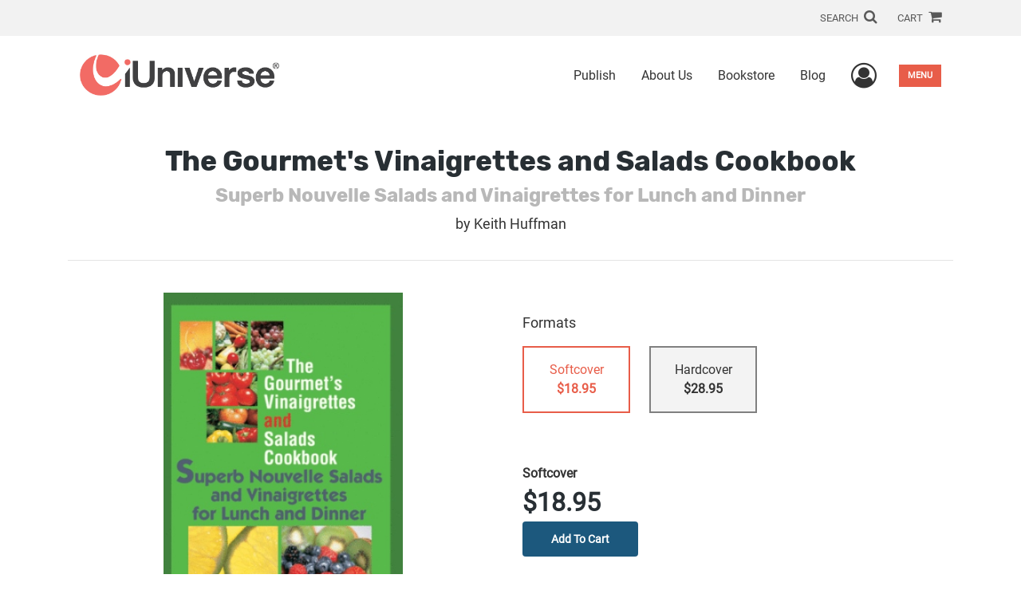

--- FILE ---
content_type: text/html; charset=utf-8
request_url: https://www.google.com/recaptcha/api2/anchor?ar=1&k=6LcE5l4UAAAAAA7hHysMK9B_TKiC--1KeioKMeEr&co=aHR0cHM6Ly93d3cuaXVuaXZlcnNlLmNvbTo0NDM.&hl=en&v=PoyoqOPhxBO7pBk68S4YbpHZ&size=normal&anchor-ms=20000&execute-ms=30000&cb=1nuocwqaeyxk
body_size: 49444
content:
<!DOCTYPE HTML><html dir="ltr" lang="en"><head><meta http-equiv="Content-Type" content="text/html; charset=UTF-8">
<meta http-equiv="X-UA-Compatible" content="IE=edge">
<title>reCAPTCHA</title>
<style type="text/css">
/* cyrillic-ext */
@font-face {
  font-family: 'Roboto';
  font-style: normal;
  font-weight: 400;
  font-stretch: 100%;
  src: url(//fonts.gstatic.com/s/roboto/v48/KFO7CnqEu92Fr1ME7kSn66aGLdTylUAMa3GUBHMdazTgWw.woff2) format('woff2');
  unicode-range: U+0460-052F, U+1C80-1C8A, U+20B4, U+2DE0-2DFF, U+A640-A69F, U+FE2E-FE2F;
}
/* cyrillic */
@font-face {
  font-family: 'Roboto';
  font-style: normal;
  font-weight: 400;
  font-stretch: 100%;
  src: url(//fonts.gstatic.com/s/roboto/v48/KFO7CnqEu92Fr1ME7kSn66aGLdTylUAMa3iUBHMdazTgWw.woff2) format('woff2');
  unicode-range: U+0301, U+0400-045F, U+0490-0491, U+04B0-04B1, U+2116;
}
/* greek-ext */
@font-face {
  font-family: 'Roboto';
  font-style: normal;
  font-weight: 400;
  font-stretch: 100%;
  src: url(//fonts.gstatic.com/s/roboto/v48/KFO7CnqEu92Fr1ME7kSn66aGLdTylUAMa3CUBHMdazTgWw.woff2) format('woff2');
  unicode-range: U+1F00-1FFF;
}
/* greek */
@font-face {
  font-family: 'Roboto';
  font-style: normal;
  font-weight: 400;
  font-stretch: 100%;
  src: url(//fonts.gstatic.com/s/roboto/v48/KFO7CnqEu92Fr1ME7kSn66aGLdTylUAMa3-UBHMdazTgWw.woff2) format('woff2');
  unicode-range: U+0370-0377, U+037A-037F, U+0384-038A, U+038C, U+038E-03A1, U+03A3-03FF;
}
/* math */
@font-face {
  font-family: 'Roboto';
  font-style: normal;
  font-weight: 400;
  font-stretch: 100%;
  src: url(//fonts.gstatic.com/s/roboto/v48/KFO7CnqEu92Fr1ME7kSn66aGLdTylUAMawCUBHMdazTgWw.woff2) format('woff2');
  unicode-range: U+0302-0303, U+0305, U+0307-0308, U+0310, U+0312, U+0315, U+031A, U+0326-0327, U+032C, U+032F-0330, U+0332-0333, U+0338, U+033A, U+0346, U+034D, U+0391-03A1, U+03A3-03A9, U+03B1-03C9, U+03D1, U+03D5-03D6, U+03F0-03F1, U+03F4-03F5, U+2016-2017, U+2034-2038, U+203C, U+2040, U+2043, U+2047, U+2050, U+2057, U+205F, U+2070-2071, U+2074-208E, U+2090-209C, U+20D0-20DC, U+20E1, U+20E5-20EF, U+2100-2112, U+2114-2115, U+2117-2121, U+2123-214F, U+2190, U+2192, U+2194-21AE, U+21B0-21E5, U+21F1-21F2, U+21F4-2211, U+2213-2214, U+2216-22FF, U+2308-230B, U+2310, U+2319, U+231C-2321, U+2336-237A, U+237C, U+2395, U+239B-23B7, U+23D0, U+23DC-23E1, U+2474-2475, U+25AF, U+25B3, U+25B7, U+25BD, U+25C1, U+25CA, U+25CC, U+25FB, U+266D-266F, U+27C0-27FF, U+2900-2AFF, U+2B0E-2B11, U+2B30-2B4C, U+2BFE, U+3030, U+FF5B, U+FF5D, U+1D400-1D7FF, U+1EE00-1EEFF;
}
/* symbols */
@font-face {
  font-family: 'Roboto';
  font-style: normal;
  font-weight: 400;
  font-stretch: 100%;
  src: url(//fonts.gstatic.com/s/roboto/v48/KFO7CnqEu92Fr1ME7kSn66aGLdTylUAMaxKUBHMdazTgWw.woff2) format('woff2');
  unicode-range: U+0001-000C, U+000E-001F, U+007F-009F, U+20DD-20E0, U+20E2-20E4, U+2150-218F, U+2190, U+2192, U+2194-2199, U+21AF, U+21E6-21F0, U+21F3, U+2218-2219, U+2299, U+22C4-22C6, U+2300-243F, U+2440-244A, U+2460-24FF, U+25A0-27BF, U+2800-28FF, U+2921-2922, U+2981, U+29BF, U+29EB, U+2B00-2BFF, U+4DC0-4DFF, U+FFF9-FFFB, U+10140-1018E, U+10190-1019C, U+101A0, U+101D0-101FD, U+102E0-102FB, U+10E60-10E7E, U+1D2C0-1D2D3, U+1D2E0-1D37F, U+1F000-1F0FF, U+1F100-1F1AD, U+1F1E6-1F1FF, U+1F30D-1F30F, U+1F315, U+1F31C, U+1F31E, U+1F320-1F32C, U+1F336, U+1F378, U+1F37D, U+1F382, U+1F393-1F39F, U+1F3A7-1F3A8, U+1F3AC-1F3AF, U+1F3C2, U+1F3C4-1F3C6, U+1F3CA-1F3CE, U+1F3D4-1F3E0, U+1F3ED, U+1F3F1-1F3F3, U+1F3F5-1F3F7, U+1F408, U+1F415, U+1F41F, U+1F426, U+1F43F, U+1F441-1F442, U+1F444, U+1F446-1F449, U+1F44C-1F44E, U+1F453, U+1F46A, U+1F47D, U+1F4A3, U+1F4B0, U+1F4B3, U+1F4B9, U+1F4BB, U+1F4BF, U+1F4C8-1F4CB, U+1F4D6, U+1F4DA, U+1F4DF, U+1F4E3-1F4E6, U+1F4EA-1F4ED, U+1F4F7, U+1F4F9-1F4FB, U+1F4FD-1F4FE, U+1F503, U+1F507-1F50B, U+1F50D, U+1F512-1F513, U+1F53E-1F54A, U+1F54F-1F5FA, U+1F610, U+1F650-1F67F, U+1F687, U+1F68D, U+1F691, U+1F694, U+1F698, U+1F6AD, U+1F6B2, U+1F6B9-1F6BA, U+1F6BC, U+1F6C6-1F6CF, U+1F6D3-1F6D7, U+1F6E0-1F6EA, U+1F6F0-1F6F3, U+1F6F7-1F6FC, U+1F700-1F7FF, U+1F800-1F80B, U+1F810-1F847, U+1F850-1F859, U+1F860-1F887, U+1F890-1F8AD, U+1F8B0-1F8BB, U+1F8C0-1F8C1, U+1F900-1F90B, U+1F93B, U+1F946, U+1F984, U+1F996, U+1F9E9, U+1FA00-1FA6F, U+1FA70-1FA7C, U+1FA80-1FA89, U+1FA8F-1FAC6, U+1FACE-1FADC, U+1FADF-1FAE9, U+1FAF0-1FAF8, U+1FB00-1FBFF;
}
/* vietnamese */
@font-face {
  font-family: 'Roboto';
  font-style: normal;
  font-weight: 400;
  font-stretch: 100%;
  src: url(//fonts.gstatic.com/s/roboto/v48/KFO7CnqEu92Fr1ME7kSn66aGLdTylUAMa3OUBHMdazTgWw.woff2) format('woff2');
  unicode-range: U+0102-0103, U+0110-0111, U+0128-0129, U+0168-0169, U+01A0-01A1, U+01AF-01B0, U+0300-0301, U+0303-0304, U+0308-0309, U+0323, U+0329, U+1EA0-1EF9, U+20AB;
}
/* latin-ext */
@font-face {
  font-family: 'Roboto';
  font-style: normal;
  font-weight: 400;
  font-stretch: 100%;
  src: url(//fonts.gstatic.com/s/roboto/v48/KFO7CnqEu92Fr1ME7kSn66aGLdTylUAMa3KUBHMdazTgWw.woff2) format('woff2');
  unicode-range: U+0100-02BA, U+02BD-02C5, U+02C7-02CC, U+02CE-02D7, U+02DD-02FF, U+0304, U+0308, U+0329, U+1D00-1DBF, U+1E00-1E9F, U+1EF2-1EFF, U+2020, U+20A0-20AB, U+20AD-20C0, U+2113, U+2C60-2C7F, U+A720-A7FF;
}
/* latin */
@font-face {
  font-family: 'Roboto';
  font-style: normal;
  font-weight: 400;
  font-stretch: 100%;
  src: url(//fonts.gstatic.com/s/roboto/v48/KFO7CnqEu92Fr1ME7kSn66aGLdTylUAMa3yUBHMdazQ.woff2) format('woff2');
  unicode-range: U+0000-00FF, U+0131, U+0152-0153, U+02BB-02BC, U+02C6, U+02DA, U+02DC, U+0304, U+0308, U+0329, U+2000-206F, U+20AC, U+2122, U+2191, U+2193, U+2212, U+2215, U+FEFF, U+FFFD;
}
/* cyrillic-ext */
@font-face {
  font-family: 'Roboto';
  font-style: normal;
  font-weight: 500;
  font-stretch: 100%;
  src: url(//fonts.gstatic.com/s/roboto/v48/KFO7CnqEu92Fr1ME7kSn66aGLdTylUAMa3GUBHMdazTgWw.woff2) format('woff2');
  unicode-range: U+0460-052F, U+1C80-1C8A, U+20B4, U+2DE0-2DFF, U+A640-A69F, U+FE2E-FE2F;
}
/* cyrillic */
@font-face {
  font-family: 'Roboto';
  font-style: normal;
  font-weight: 500;
  font-stretch: 100%;
  src: url(//fonts.gstatic.com/s/roboto/v48/KFO7CnqEu92Fr1ME7kSn66aGLdTylUAMa3iUBHMdazTgWw.woff2) format('woff2');
  unicode-range: U+0301, U+0400-045F, U+0490-0491, U+04B0-04B1, U+2116;
}
/* greek-ext */
@font-face {
  font-family: 'Roboto';
  font-style: normal;
  font-weight: 500;
  font-stretch: 100%;
  src: url(//fonts.gstatic.com/s/roboto/v48/KFO7CnqEu92Fr1ME7kSn66aGLdTylUAMa3CUBHMdazTgWw.woff2) format('woff2');
  unicode-range: U+1F00-1FFF;
}
/* greek */
@font-face {
  font-family: 'Roboto';
  font-style: normal;
  font-weight: 500;
  font-stretch: 100%;
  src: url(//fonts.gstatic.com/s/roboto/v48/KFO7CnqEu92Fr1ME7kSn66aGLdTylUAMa3-UBHMdazTgWw.woff2) format('woff2');
  unicode-range: U+0370-0377, U+037A-037F, U+0384-038A, U+038C, U+038E-03A1, U+03A3-03FF;
}
/* math */
@font-face {
  font-family: 'Roboto';
  font-style: normal;
  font-weight: 500;
  font-stretch: 100%;
  src: url(//fonts.gstatic.com/s/roboto/v48/KFO7CnqEu92Fr1ME7kSn66aGLdTylUAMawCUBHMdazTgWw.woff2) format('woff2');
  unicode-range: U+0302-0303, U+0305, U+0307-0308, U+0310, U+0312, U+0315, U+031A, U+0326-0327, U+032C, U+032F-0330, U+0332-0333, U+0338, U+033A, U+0346, U+034D, U+0391-03A1, U+03A3-03A9, U+03B1-03C9, U+03D1, U+03D5-03D6, U+03F0-03F1, U+03F4-03F5, U+2016-2017, U+2034-2038, U+203C, U+2040, U+2043, U+2047, U+2050, U+2057, U+205F, U+2070-2071, U+2074-208E, U+2090-209C, U+20D0-20DC, U+20E1, U+20E5-20EF, U+2100-2112, U+2114-2115, U+2117-2121, U+2123-214F, U+2190, U+2192, U+2194-21AE, U+21B0-21E5, U+21F1-21F2, U+21F4-2211, U+2213-2214, U+2216-22FF, U+2308-230B, U+2310, U+2319, U+231C-2321, U+2336-237A, U+237C, U+2395, U+239B-23B7, U+23D0, U+23DC-23E1, U+2474-2475, U+25AF, U+25B3, U+25B7, U+25BD, U+25C1, U+25CA, U+25CC, U+25FB, U+266D-266F, U+27C0-27FF, U+2900-2AFF, U+2B0E-2B11, U+2B30-2B4C, U+2BFE, U+3030, U+FF5B, U+FF5D, U+1D400-1D7FF, U+1EE00-1EEFF;
}
/* symbols */
@font-face {
  font-family: 'Roboto';
  font-style: normal;
  font-weight: 500;
  font-stretch: 100%;
  src: url(//fonts.gstatic.com/s/roboto/v48/KFO7CnqEu92Fr1ME7kSn66aGLdTylUAMaxKUBHMdazTgWw.woff2) format('woff2');
  unicode-range: U+0001-000C, U+000E-001F, U+007F-009F, U+20DD-20E0, U+20E2-20E4, U+2150-218F, U+2190, U+2192, U+2194-2199, U+21AF, U+21E6-21F0, U+21F3, U+2218-2219, U+2299, U+22C4-22C6, U+2300-243F, U+2440-244A, U+2460-24FF, U+25A0-27BF, U+2800-28FF, U+2921-2922, U+2981, U+29BF, U+29EB, U+2B00-2BFF, U+4DC0-4DFF, U+FFF9-FFFB, U+10140-1018E, U+10190-1019C, U+101A0, U+101D0-101FD, U+102E0-102FB, U+10E60-10E7E, U+1D2C0-1D2D3, U+1D2E0-1D37F, U+1F000-1F0FF, U+1F100-1F1AD, U+1F1E6-1F1FF, U+1F30D-1F30F, U+1F315, U+1F31C, U+1F31E, U+1F320-1F32C, U+1F336, U+1F378, U+1F37D, U+1F382, U+1F393-1F39F, U+1F3A7-1F3A8, U+1F3AC-1F3AF, U+1F3C2, U+1F3C4-1F3C6, U+1F3CA-1F3CE, U+1F3D4-1F3E0, U+1F3ED, U+1F3F1-1F3F3, U+1F3F5-1F3F7, U+1F408, U+1F415, U+1F41F, U+1F426, U+1F43F, U+1F441-1F442, U+1F444, U+1F446-1F449, U+1F44C-1F44E, U+1F453, U+1F46A, U+1F47D, U+1F4A3, U+1F4B0, U+1F4B3, U+1F4B9, U+1F4BB, U+1F4BF, U+1F4C8-1F4CB, U+1F4D6, U+1F4DA, U+1F4DF, U+1F4E3-1F4E6, U+1F4EA-1F4ED, U+1F4F7, U+1F4F9-1F4FB, U+1F4FD-1F4FE, U+1F503, U+1F507-1F50B, U+1F50D, U+1F512-1F513, U+1F53E-1F54A, U+1F54F-1F5FA, U+1F610, U+1F650-1F67F, U+1F687, U+1F68D, U+1F691, U+1F694, U+1F698, U+1F6AD, U+1F6B2, U+1F6B9-1F6BA, U+1F6BC, U+1F6C6-1F6CF, U+1F6D3-1F6D7, U+1F6E0-1F6EA, U+1F6F0-1F6F3, U+1F6F7-1F6FC, U+1F700-1F7FF, U+1F800-1F80B, U+1F810-1F847, U+1F850-1F859, U+1F860-1F887, U+1F890-1F8AD, U+1F8B0-1F8BB, U+1F8C0-1F8C1, U+1F900-1F90B, U+1F93B, U+1F946, U+1F984, U+1F996, U+1F9E9, U+1FA00-1FA6F, U+1FA70-1FA7C, U+1FA80-1FA89, U+1FA8F-1FAC6, U+1FACE-1FADC, U+1FADF-1FAE9, U+1FAF0-1FAF8, U+1FB00-1FBFF;
}
/* vietnamese */
@font-face {
  font-family: 'Roboto';
  font-style: normal;
  font-weight: 500;
  font-stretch: 100%;
  src: url(//fonts.gstatic.com/s/roboto/v48/KFO7CnqEu92Fr1ME7kSn66aGLdTylUAMa3OUBHMdazTgWw.woff2) format('woff2');
  unicode-range: U+0102-0103, U+0110-0111, U+0128-0129, U+0168-0169, U+01A0-01A1, U+01AF-01B0, U+0300-0301, U+0303-0304, U+0308-0309, U+0323, U+0329, U+1EA0-1EF9, U+20AB;
}
/* latin-ext */
@font-face {
  font-family: 'Roboto';
  font-style: normal;
  font-weight: 500;
  font-stretch: 100%;
  src: url(//fonts.gstatic.com/s/roboto/v48/KFO7CnqEu92Fr1ME7kSn66aGLdTylUAMa3KUBHMdazTgWw.woff2) format('woff2');
  unicode-range: U+0100-02BA, U+02BD-02C5, U+02C7-02CC, U+02CE-02D7, U+02DD-02FF, U+0304, U+0308, U+0329, U+1D00-1DBF, U+1E00-1E9F, U+1EF2-1EFF, U+2020, U+20A0-20AB, U+20AD-20C0, U+2113, U+2C60-2C7F, U+A720-A7FF;
}
/* latin */
@font-face {
  font-family: 'Roboto';
  font-style: normal;
  font-weight: 500;
  font-stretch: 100%;
  src: url(//fonts.gstatic.com/s/roboto/v48/KFO7CnqEu92Fr1ME7kSn66aGLdTylUAMa3yUBHMdazQ.woff2) format('woff2');
  unicode-range: U+0000-00FF, U+0131, U+0152-0153, U+02BB-02BC, U+02C6, U+02DA, U+02DC, U+0304, U+0308, U+0329, U+2000-206F, U+20AC, U+2122, U+2191, U+2193, U+2212, U+2215, U+FEFF, U+FFFD;
}
/* cyrillic-ext */
@font-face {
  font-family: 'Roboto';
  font-style: normal;
  font-weight: 900;
  font-stretch: 100%;
  src: url(//fonts.gstatic.com/s/roboto/v48/KFO7CnqEu92Fr1ME7kSn66aGLdTylUAMa3GUBHMdazTgWw.woff2) format('woff2');
  unicode-range: U+0460-052F, U+1C80-1C8A, U+20B4, U+2DE0-2DFF, U+A640-A69F, U+FE2E-FE2F;
}
/* cyrillic */
@font-face {
  font-family: 'Roboto';
  font-style: normal;
  font-weight: 900;
  font-stretch: 100%;
  src: url(//fonts.gstatic.com/s/roboto/v48/KFO7CnqEu92Fr1ME7kSn66aGLdTylUAMa3iUBHMdazTgWw.woff2) format('woff2');
  unicode-range: U+0301, U+0400-045F, U+0490-0491, U+04B0-04B1, U+2116;
}
/* greek-ext */
@font-face {
  font-family: 'Roboto';
  font-style: normal;
  font-weight: 900;
  font-stretch: 100%;
  src: url(//fonts.gstatic.com/s/roboto/v48/KFO7CnqEu92Fr1ME7kSn66aGLdTylUAMa3CUBHMdazTgWw.woff2) format('woff2');
  unicode-range: U+1F00-1FFF;
}
/* greek */
@font-face {
  font-family: 'Roboto';
  font-style: normal;
  font-weight: 900;
  font-stretch: 100%;
  src: url(//fonts.gstatic.com/s/roboto/v48/KFO7CnqEu92Fr1ME7kSn66aGLdTylUAMa3-UBHMdazTgWw.woff2) format('woff2');
  unicode-range: U+0370-0377, U+037A-037F, U+0384-038A, U+038C, U+038E-03A1, U+03A3-03FF;
}
/* math */
@font-face {
  font-family: 'Roboto';
  font-style: normal;
  font-weight: 900;
  font-stretch: 100%;
  src: url(//fonts.gstatic.com/s/roboto/v48/KFO7CnqEu92Fr1ME7kSn66aGLdTylUAMawCUBHMdazTgWw.woff2) format('woff2');
  unicode-range: U+0302-0303, U+0305, U+0307-0308, U+0310, U+0312, U+0315, U+031A, U+0326-0327, U+032C, U+032F-0330, U+0332-0333, U+0338, U+033A, U+0346, U+034D, U+0391-03A1, U+03A3-03A9, U+03B1-03C9, U+03D1, U+03D5-03D6, U+03F0-03F1, U+03F4-03F5, U+2016-2017, U+2034-2038, U+203C, U+2040, U+2043, U+2047, U+2050, U+2057, U+205F, U+2070-2071, U+2074-208E, U+2090-209C, U+20D0-20DC, U+20E1, U+20E5-20EF, U+2100-2112, U+2114-2115, U+2117-2121, U+2123-214F, U+2190, U+2192, U+2194-21AE, U+21B0-21E5, U+21F1-21F2, U+21F4-2211, U+2213-2214, U+2216-22FF, U+2308-230B, U+2310, U+2319, U+231C-2321, U+2336-237A, U+237C, U+2395, U+239B-23B7, U+23D0, U+23DC-23E1, U+2474-2475, U+25AF, U+25B3, U+25B7, U+25BD, U+25C1, U+25CA, U+25CC, U+25FB, U+266D-266F, U+27C0-27FF, U+2900-2AFF, U+2B0E-2B11, U+2B30-2B4C, U+2BFE, U+3030, U+FF5B, U+FF5D, U+1D400-1D7FF, U+1EE00-1EEFF;
}
/* symbols */
@font-face {
  font-family: 'Roboto';
  font-style: normal;
  font-weight: 900;
  font-stretch: 100%;
  src: url(//fonts.gstatic.com/s/roboto/v48/KFO7CnqEu92Fr1ME7kSn66aGLdTylUAMaxKUBHMdazTgWw.woff2) format('woff2');
  unicode-range: U+0001-000C, U+000E-001F, U+007F-009F, U+20DD-20E0, U+20E2-20E4, U+2150-218F, U+2190, U+2192, U+2194-2199, U+21AF, U+21E6-21F0, U+21F3, U+2218-2219, U+2299, U+22C4-22C6, U+2300-243F, U+2440-244A, U+2460-24FF, U+25A0-27BF, U+2800-28FF, U+2921-2922, U+2981, U+29BF, U+29EB, U+2B00-2BFF, U+4DC0-4DFF, U+FFF9-FFFB, U+10140-1018E, U+10190-1019C, U+101A0, U+101D0-101FD, U+102E0-102FB, U+10E60-10E7E, U+1D2C0-1D2D3, U+1D2E0-1D37F, U+1F000-1F0FF, U+1F100-1F1AD, U+1F1E6-1F1FF, U+1F30D-1F30F, U+1F315, U+1F31C, U+1F31E, U+1F320-1F32C, U+1F336, U+1F378, U+1F37D, U+1F382, U+1F393-1F39F, U+1F3A7-1F3A8, U+1F3AC-1F3AF, U+1F3C2, U+1F3C4-1F3C6, U+1F3CA-1F3CE, U+1F3D4-1F3E0, U+1F3ED, U+1F3F1-1F3F3, U+1F3F5-1F3F7, U+1F408, U+1F415, U+1F41F, U+1F426, U+1F43F, U+1F441-1F442, U+1F444, U+1F446-1F449, U+1F44C-1F44E, U+1F453, U+1F46A, U+1F47D, U+1F4A3, U+1F4B0, U+1F4B3, U+1F4B9, U+1F4BB, U+1F4BF, U+1F4C8-1F4CB, U+1F4D6, U+1F4DA, U+1F4DF, U+1F4E3-1F4E6, U+1F4EA-1F4ED, U+1F4F7, U+1F4F9-1F4FB, U+1F4FD-1F4FE, U+1F503, U+1F507-1F50B, U+1F50D, U+1F512-1F513, U+1F53E-1F54A, U+1F54F-1F5FA, U+1F610, U+1F650-1F67F, U+1F687, U+1F68D, U+1F691, U+1F694, U+1F698, U+1F6AD, U+1F6B2, U+1F6B9-1F6BA, U+1F6BC, U+1F6C6-1F6CF, U+1F6D3-1F6D7, U+1F6E0-1F6EA, U+1F6F0-1F6F3, U+1F6F7-1F6FC, U+1F700-1F7FF, U+1F800-1F80B, U+1F810-1F847, U+1F850-1F859, U+1F860-1F887, U+1F890-1F8AD, U+1F8B0-1F8BB, U+1F8C0-1F8C1, U+1F900-1F90B, U+1F93B, U+1F946, U+1F984, U+1F996, U+1F9E9, U+1FA00-1FA6F, U+1FA70-1FA7C, U+1FA80-1FA89, U+1FA8F-1FAC6, U+1FACE-1FADC, U+1FADF-1FAE9, U+1FAF0-1FAF8, U+1FB00-1FBFF;
}
/* vietnamese */
@font-face {
  font-family: 'Roboto';
  font-style: normal;
  font-weight: 900;
  font-stretch: 100%;
  src: url(//fonts.gstatic.com/s/roboto/v48/KFO7CnqEu92Fr1ME7kSn66aGLdTylUAMa3OUBHMdazTgWw.woff2) format('woff2');
  unicode-range: U+0102-0103, U+0110-0111, U+0128-0129, U+0168-0169, U+01A0-01A1, U+01AF-01B0, U+0300-0301, U+0303-0304, U+0308-0309, U+0323, U+0329, U+1EA0-1EF9, U+20AB;
}
/* latin-ext */
@font-face {
  font-family: 'Roboto';
  font-style: normal;
  font-weight: 900;
  font-stretch: 100%;
  src: url(//fonts.gstatic.com/s/roboto/v48/KFO7CnqEu92Fr1ME7kSn66aGLdTylUAMa3KUBHMdazTgWw.woff2) format('woff2');
  unicode-range: U+0100-02BA, U+02BD-02C5, U+02C7-02CC, U+02CE-02D7, U+02DD-02FF, U+0304, U+0308, U+0329, U+1D00-1DBF, U+1E00-1E9F, U+1EF2-1EFF, U+2020, U+20A0-20AB, U+20AD-20C0, U+2113, U+2C60-2C7F, U+A720-A7FF;
}
/* latin */
@font-face {
  font-family: 'Roboto';
  font-style: normal;
  font-weight: 900;
  font-stretch: 100%;
  src: url(//fonts.gstatic.com/s/roboto/v48/KFO7CnqEu92Fr1ME7kSn66aGLdTylUAMa3yUBHMdazQ.woff2) format('woff2');
  unicode-range: U+0000-00FF, U+0131, U+0152-0153, U+02BB-02BC, U+02C6, U+02DA, U+02DC, U+0304, U+0308, U+0329, U+2000-206F, U+20AC, U+2122, U+2191, U+2193, U+2212, U+2215, U+FEFF, U+FFFD;
}

</style>
<link rel="stylesheet" type="text/css" href="https://www.gstatic.com/recaptcha/releases/PoyoqOPhxBO7pBk68S4YbpHZ/styles__ltr.css">
<script nonce="pcKC9OY2XSjL-BgKxl5KUw" type="text/javascript">window['__recaptcha_api'] = 'https://www.google.com/recaptcha/api2/';</script>
<script type="text/javascript" src="https://www.gstatic.com/recaptcha/releases/PoyoqOPhxBO7pBk68S4YbpHZ/recaptcha__en.js" nonce="pcKC9OY2XSjL-BgKxl5KUw">
      
    </script></head>
<body><div id="rc-anchor-alert" class="rc-anchor-alert"></div>
<input type="hidden" id="recaptcha-token" value="[base64]">
<script type="text/javascript" nonce="pcKC9OY2XSjL-BgKxl5KUw">
      recaptcha.anchor.Main.init("[\x22ainput\x22,[\x22bgdata\x22,\x22\x22,\[base64]/[base64]/[base64]/ZyhXLGgpOnEoW04sMjEsbF0sVywwKSxoKSxmYWxzZSxmYWxzZSl9Y2F0Y2goayl7RygzNTgsVyk/[base64]/[base64]/[base64]/[base64]/[base64]/[base64]/[base64]/bmV3IEJbT10oRFswXSk6dz09Mj9uZXcgQltPXShEWzBdLERbMV0pOnc9PTM/bmV3IEJbT10oRFswXSxEWzFdLERbMl0pOnc9PTQ/[base64]/[base64]/[base64]/[base64]/[base64]\\u003d\x22,\[base64]\x22,\x22w4tzV8ODRV/CnMKoPE1ZM8OBNHLDrcODdyLCh8KAw4vDlcOzMsKbLMKLWE94FAXDvcK1NhHCusKBw6/CjsOcQS7CnQcLBcKwLVzCt8O4w4YwIcKdw5R8A8K6MsKsw7jDi8KuwrDCosODw5ZIYMKhwoQiJSAwwoTCpMOmLgxNSSd3woUnwpByccKwasKmw59OCcKEwqMUw7hlwobChGIYw7VZw6kLMU4VwrLCoG5mVMOxw7d+w5obw5l5d8OXw7LDmsKxw5A/acO1I3zDsjfDo8OlwrzDtl/[base64]/[base64]/[base64]/CmCnDvQ5ww6LDiz3DrcKGw7IqSMKuwq3Dp3TCkG/[base64]/DmlvDlCzCjidtIsKdw4/Cli/Cj8OBHcKLFsKTw5QVwodhLXhvInHDhMOeSwjCncOEwrzCssOfDGMRZcKWw5UjwqzCnG5VVDcVwoNww4wEH0F5XsOGw5R4dW/[base64]/Ct8KZw5tNwqFlw5gpw6fCgjxnw44awqoiw642YMKrKcKnUsKcwowVFMK2wocmYsOPw51Jwr1jwqVHw6HCkMOuaMO9w7zDkUkJwqBzwoICQColw4TDg8KZw6PCoxHCksKqIsKYw4BjC8O9wqkkREjCr8Kawp7CniDDh8KaIMKqw4DDun/CmMKzwoAMwr/[base64]/[base64]/w6MNLMKxRnPCgsOqwqrCq8ONwp9mElA1J0wdaQ9SbsOow7QwKizCr8OnJ8Ofw4gxTnvDugfCsV3Cs8KSwqLDsnFackkpw5dDKx7DrilWwq8bNMKUw4TDikzClcOdw6FHwqvCn8KRYMKUYVXCvMOyw7vDlcOOecO0w4XCs8KIw7EjwqAwwp1/wqHCvMOyw681wqLDm8Kmw7TCuwpKPMOqUMODbUTDtlIhw7rCi0Etw4XDiSdCwogww57CnT7CtHh6AcK8wqRkH8OSOMKTNcKnwo82w7vCnhrChcOHOncQOgPDtG/CpwprwqxTacOjNnNTVcOewo/Cm35UwqhAwqnCvipqw4LDn0M5RUzCssO5woweXcOww73CqcOrwp5qAX7Dg0oVEFICGMO9KDAGXEfCjMOwSSRFWVNTw7jCvMOxwoXClsOIensmfsKPwo8GwqUbw4DDsMKHOBTDiAFfdcO4dBHCpsKtJhjDgMOTDcKww6Nhwq3DmBPDvlLCmh/ChHjCnUXCo8OsEAcBw7MowrMANsOCNsK/IQUJMjjCoy7DhBjDsXTDhE7DpcKwwoF9wpLCjMKTS37DiDrCqcKeC27CuxXDtsKLw5s2OsK/Q2sXw53CpmfDtg7DjcKYWcKuwrHCp2VFbXjCmjXDhnjCkwwNey/CvsOewoAVw5HDocK0ejLCnhxFcETDgsKKwoDDhlTDusOjMyLDocOnJnZuw4tsw57CosKad0jDscOMHyxZbMK/[base64]/wrZXTT9gBxUCw43DiGLDqjksccK5UxrDpcORM1fDrAnCs8KoRjUgYMOYw5DDn0Jrw4zCnMOOTMOVwqTCvcOMw40bw4jDicO3H2/[base64]/CjHbDtsOnHsOsAF3DtwTCoMO9w7rCjyA5S8KSwqp4PXxjf07ClkwwdMKcw7Jgw4JZT2nDkXrDpH1mw4phw7/ChMOWwp7DhcK9fSJfwrwhVMKiY0gpAz7CokQeMxFpw45ufBxSBX16OUhrXjALw74PC1vCjcOdWsOswprDlA/DocKmBsOneHpZwrHDgsKVbBUKwpgeVsKGw6PCrw/DisKWVzDCjsKLw5DDisOkw4MUwoPCgsOKfTAVwprCmmvCnjXCg2IOUB8yUzsYwo/Cs8OJwoY8w4TCrMK7bXbCp8K/TBvCk37DqyrDmwZxw7xww47Cog9hw6bCqxBGZXrDvxgWFRbDvlsMw4jCj8OlKMOKwqDCjcKzE8KyAsKFw7Qlw4JmwqjCn2TCgg41wozCv1ROwpzCk3XDocOsAsKlRHxCAMOoDB4Bw4XClsKKw74ZbcKiWHLCvhbDvB3CosKZMQhybcKgw6jDkzPDo8O0woXDuzxVbl/Dk8Oyw4/DkcKswoLDuUEbwrrDk8Krw7B+w6N0wp0NPUt+w5zDhsORWjPChcOlBSrDp1TCkcOrFxcwwqUUwpccw487w7bChgMnw6NZNsOXw7IcwoXDuz9SaMOQwoTDhcOsecOudCpnW3c/Wy/CjcOtasO5DsOow5Nra8OwK8OeS8KkFcKpwqTCviHDgTY2ZFbCqsOcfzXDnsO3w7vCm8OaUAjCn8OzbgQDVk/DjEFrworCqcKCRcOeYsOcw5PDtSLCrXRHw4nDgcK3PhbDg18odTTCk2IjXiZVb3DCnDkNwoFNwqJYdyhEwqkxbcK6ecKNcMOkwo/[base64]/ChyhfSWLDo8O7wrdIwo3CkcOZw4c+wpYsXcORw4jClhHCgsKjwrTDvcOxwqNiwpBRXg/CgQ9ZwrZzw592IAHClwIaL8OQQDgbVBXDm8Kkwp3CmEfCtsKEw61mR8KyZsKYw5Ucw6PDjsOZd8OWwrpPw5Umw5waQljDhgl8wrw2w7cKwrfDisOGLsOfwp7DkT8Gw684YsO7TErCgwhJw7gTF2Fpw4nCgGtPeMKNeMOURcKFJMKnRxHCoCnDqMOgHcOXFE/[base64]/CmcOOwpcWw57CuTLCj8OZBEXChsK1w6dBw6NBwr/CmsKLwqo5w4LCsXvDpsOFwpVNCBbCuMK9Wm7ChnArdmXCkMOPKcO4YsOLw4ldLsOJw4ZOaUJVAXXCiy4mBBZww7Fyf1AddBkyHE4gw4M8w50kwq4cw6nCthkiw6gawrB4HsOfwoIlJsK8bMOKw65KwrBKOgsQwq0qIMKiw7xIw4PDi3tYw6swfsKafGxJwr/[base64]/Ds8OKw7AAbFULQDrDsTxeGcKbw5sYw57Cg8Obw5rDncOPwr04w68dU8KmwqU3wpR2Z8ONw4/CoXXClMKGwonDmcOBF8KuKMOQwokaGcOKUsO5bHvCi8K0w4rDqC7ClsK6wpYVwqPCicOFwp7CrHxLw7DDhcOLJcKFZMOpHMKFOMO2wqsKwoDCqsOswpzCpcOEw7/Cm8OjdsKnw4t+w6BwH8Kzw6F/w5/DrQAdHHEFw60Awq9QLVp/HMOqw4XCqMK7w6fDnA7Cnyg5AsO0UsOwYcOcw7vCpMONcw7CoF5NG2jDpMOKLcKtA2wELcO3KlbDm8KBFsK/wr/Cj8ONNcKew7fDuGXDlBjCrUTCvMOjw4bDlcK8HmISHG5XGQrCnMOxw7rCqcKSw7jDu8OMcMKpPB9XLk0ewrkhXMOlIhrDrMKHwowdw4/CgQA6wo/[base64]/DvMKzaMKjAmcfwrLCnMOZA8OydBfDqcOpw5s9A8Kbw5Rkw4wBTScpF8O/DFvCrw3DpcO+R8OIdQzCr8O3w7F6woAsw7TDr8Kfwq3CukMcw6dxwrEqUcOwNcOsa2k6YcKGwrjCpgxqK3rCuMOULDBlB8OHZjUMw6xTVFLDhcKVDcK/WyvDhE/Cr1wzO8OYwoEsSRNNFQXDucKjNyjCkcOKwpZ6IMKHwqLDvMOdHMOaXcOMwoLCusKYw43DgTB8wqDCtsKUTMKlRcKCfsKzLkvCi2zDisOqLMOJOhIFwoJHwpjCr0/DskcOGsKQPD7Cnk4jwr83AWTDliLDr3vCrX7DkMOgw6/DgMOlwqDCoSzDmUnDp8KQwrEBJ8Orw64rw7HCpm52woJSIC3Dv1TCmsOTwqYrF3XCri/DucKjQETDmHQfKVEAwpIDBcK+w4DCu8OmSMKAHjZwZAcywpxCwqXCo8ODCQVaAsKWwrggwrB9HXIhJWLDqcKNYSUqWQ7DrcOCw4TDpHXCp8OeeR9lHA/DqMOIEiDCv8O6w6zDsQXDowwRYsKOw65Vw4/DnQ4NwoDDqA9nAMOkw7dDw70Yw659E8OBVMKDBsOMbsK6wqZbw6Isw5MsbsO6IcO/PMOOw4bCjcKWwrbDliV8w6PDnkQGAcOJc8KQf8ORXcO3NGkuV8OXwpHDvMOjwpTDgsK7J2QVesKwVSBzwpDDs8Oywo/CnsKSWsOiUhALQVM5LkB6DsKdfsK5wqHDgcKAw70XwonClMOJw74mUMKLZ8KUVcOPwoZ5w7HCgsOSw6TDjMKzwpQrAGDCpnzCsMOZWFnCuMOhw5TDiGTDqkrCgsK/wph3PcOUCMO/w5/DnBnDoQ06wqTDm8KVV8OSw5TDp8OGw5t4BcO4w4/Dv8OCdMKZwrxVQsKiWy3Dq8Kcw6nCtThFw7vDgMOJSGnDsHfDl8KXw4Uuw6YqPsKpw75oY8O/V0/[base64]/[base64]/[base64]/wo/DpSEiAMKmw5nCrsOOwoPDqyZ2wpfCv0tHwqgIwoFowq/[base64]/e0BmwovCicKdw4ZEw4lmw71UUsOfwozCsijCgHPDuXxPw4jDtW7Dr8KBwpQLw6MTSMKhwqzCvMKBwoFxw60Xw4HDuD/Cmx1AZDvCjMOXw73CoMKEO8Oow7jDvGTDqcO6csOGPl09w5fCjcOuOktpMcOBWhUYw618wp0HwpkcbcOVEhTCgcKtw78IasKNaTtQw7Uiwr/CjzJBOcOQVU7Dq8KhDFvDm8OoNxgXwpFtw6c4X8KYw7PDosOLH8OXNwslw6nDpcOzw5ghFsKmwrsPw5HDsCBTQMOzZCrDqMOBXQnCnW3CrUjCgcKHwpLCj8KIJBTCpsOOIw47wpUTDSN9w7AJUDjCpB/DsRoZNMONasKIw67Dm1zDvMOTw5HClFfDnGvDlHbChMK2w4pAw6IbJWYOLMKywonCjHbCg8OKwoDDtGVqQGNlZwLDh0N6w5DDkTpAwpAzC3vCiMKqwrjDlMOgUFnCnwPCgcKoG8O8JjsPwqrDs8KNw5zCsm04EMO1K8OYwrrCmmrDuBrDqm/CtQDCvgVDJMKcG2B+Pygwwp9MYsOZw7YnSsKBNxsiUTbDjgDCqMKnLgTCkg0RJMOqCmHDt8KdDlHDqsOxZcOeJBoCwrnDvMOwWTHCvMOSX2fDl0kZw4RLwoxBwrEowqMVwr4LZFLDvV/[base64]/[base64]/CpjzDlcKUw7MxGMOcw6bChy5qQV7DsmdDG2nCnnxVw6XDjsOow5xbEywMNsKZwpvDpcOoM8Kqwp9kw7IgYcOrw70PdMKRVX8VITNcwpXCksO5wpfCnMOENRIDwqEIUMK3S1PCjXXCh8OPwqACAS8jwrdswql/G8OdG8Obw5odfGxJVxvCsMO0c8KTSMKkL8Knw7Y6wo1WwqTCmMKgwqsUB3LDjsKaw5EGfmfDm8OLwrTDisO+w6J/w6dTcX7DniHCpBPCsMOfw7HCogEMeMKhwpTDgHhoDjnCtA4QwolnIMK/Wm5xaUfDr21FwpNNwpfDihPDqkAUwqAYN0/[base64]/QMKXI2Jiw4JGb8OaEsOJwrDDqxdEwp8Sw5zCq3fDj2fDgsOcalHCjQ/[base64]/ComDCqcOzwohTw7c6w4E7SMOhfMOOOsOJbjvDlMKSwo3CiybDq8Kjwr50w5/CsU3DhcKWwpHDtMOQwp3DhsO7VcKILMOEekUhwq0Nw5hHGFHCjUrCq2DCvMOvwoQEZsOrYWEPwr83AsOLPQUHw4fCp8K9w6fCm8K3w6syX8OBwpXDnh3CisO7QcOwLR3DosOJNRTCpMKGwqN4wqvCksKAwowzaQ7CicKfEww2w5nDjlEdw4/CjhUATCwiw4t/w68XUMOCWFLCrUrDkMOJwpjCnxttw5TDnMKPw4HCr8OZc8OdZm3Ck8K0w4TCncOBw4BzwrnCjQA/W1Bvw77DhsK5ZiUrCsK7w5QUaQPChMKpCFzCiFtMwrMTwo1iwphpLRIWw4vDsMKnQB/DsRM8wo/CuQl9fMK7w5TCpMOyw61Pw4VEUsOiDlvCnjrCiGcPDcKnwos6w4PDlwpFw61hb8KXw6PDpMKgFTzDvllQwpTCqGFCwrJPRAjDv2LCv8KEw4bDmU7DkS/Cjydka8KEwrjCv8Kxw5LCrAoIw6HDnMOSXi3ClcOWw7jCt8OjVRYowofClApQIFcFw4TDocO2w5XCkGJOBE7DpyPDkcKlPcKLP0Rfw6LCsMOnJsKKw45sw5liw6/[base64]/[base64]/[base64]/CkxbCmsKcwp3Dj8OjQ8KdUS/[base64]/[base64]/DkMKFesKIQsKWO04rwpLCg8KybDPCrcKmNWTCvsO4ecKywqgtYyfCrsKkwpLDncOyc8Kdw4Yew7tXDlAQExplwr/CpsOobQRHXcOWwojCn8O2wqRkwq/[base64]/[base64]/DsmHDl8KYdUZ0w7bCmX9ZwrvCuw5eSXzCgjrDnwPCusO7wq7Dk8OzV0fDjw3DqMOXBBNvw6vCm3xMwo1hQMKoIMO+dC97wphwRcKbDnNDwrcqwqPDkMKrGsOgJwnCoi/CqlDDsknDgcOnw4PDmsO2w7tJIsOfLQhceVARPj7CkUDCogLCllnCiH0EA8OlQMKRwrfCpQbDo2TClcKOSgfCl8KKIsOGwozDj8K/TcOFHcKDw6sgEgMAw7LDkkTClsK6w5/CkTDCmFXDijdkw5bCusOowpI1Z8KUw6XClRHDg8KTGgDDssOfwpYJdgQOOMKAPWFgw7oRQMOAwpHDpsK8JMKBw5rDqMK9wrHCkDxvwo5Pwrpaw4nCgsOYZHHDgEfCpcK2fgwcwplvw5N/NsOhUBg/wpPCiMOtw50rADAIeMKzaMKAesKmZDgtw6dGw6FqWMKmY8K4AMONecOmw490w4DCn8KYw7zCsn1gP8Ofw783w7XClMKNwrI4wqIWdld5bMOIw4MTwrUqSSLCtlfCr8OxKBLDoMOKwrzCmWXDhmp2QDcmJHLCgmPCtcKMZxNlworDt8OnCiclQMOuFkkowqBcw5F/[base64]/Dryo7NkzCrsO4w5AlwqRZPCswwpLDt8KLMMOgZH/Do8KGw4/Dg8KSwrjDn8KYw7rCsyjDs8K+wrMYwojCqsKVCHjCoAVSd8KiwpbDtcOewoQGw6VoUcOiw4lKGsO7GsO7wpzDoAU+wp7DmMO8ccKYwoQ0DF4WwqQ0w5zChcOOwo/CmD3CtcO8bTrDgsONwoHDqhoKw4lXwoNNVcKMw646wrrCvCQSQT9Hwr7Dv0DCsFIWwoUzwrbDl8OAA8KLwq8dw6Nvc8Oow6ZKwr8vw5jDl3vCucK1w7Z9Pidpw4lJHhzDtmPDhndRNA9Nw61XO0RHwpEfDsOQb8KQwrHDmjTDuMKOwo/CgMKnwp55Kx3Co0dswpoOFsOwwr7CkklVBGDCuMKYPMOXEhEJw6rDrUzDp2t8wqUGw5DDn8OYGAlWenUXT8KEbsKiWcK3w7vCqcO7wpEFw6wJVVTCpMOGIgAhwrbDq8OMYgcqScKQAnLCr1pTwrdAHMOew64BwpFJJ1xNXB8ww4gvMcKfw5zDrSMdVD/[base64]/BMO4w7/Cs8OgPhnDjMKRQGbDr8OgEC7CpsOvVmTCpmQxbsKeRcOGwoTCg8KMwpzCskzDl8KYw51secOgwpVewqDCiF3Ck3LDhsKdOQvCvwjCpMOPLAjDgMKiw6jCgmNvOcOQVBTDlMOdX8OSJ8Ovw5kPw4Itwp3DiMOiwoLCkcOEw5k6woTClsKqwrrDuV/Cp3xOAn8TZjpDw4IEJ8Ohwrp7wqfDk2EMDGrChmEKw6Efwq5kw6vDvi3Ch3c6w4nCsGYPwrbDnTnDiVJHwrJTw4UCw7UVZXLCu8KLW8OmwoDCh8OowrFUwrduWAoedQ1vHn/CthsUd8OzwqvCkwV6RibDqgN9Y8K7w43Cn8KjNMOqwr13w7IYw4bCkARVwpdMPyg1WAUMIMOUBcOrwq9awoXDlMK0woBzF8K8w6RvNsOxwo4BPCNGwpRDw7HCr8OVF8OHwpbDhcO9w6TDkcODVV4GHCDCimd5PMOLwoXDjzvDkgTDrz7CtsOxwo8sOi/[base64]/Cl8Ozw7d1QcKKw7zDqcKhw7QaHsKyfMO/I3/Cvh/[base64]/[base64]/DuFrDtMOkJlYhw5xxwo/CljfCgB7CoBjCu8O3w5TDtcKVPsObwq9DOcO0wog/wqhmQ8ODOgPCsA4Dwq7DoMKYw63Dk0PCpXfCnjFlGMOpIsKOUg/[base64]/[base64]/CvcOROV7CpCppw6bDvcKUTGDDmMOnwr8QwrFYHcK1NsKLYnTCiGvCtzsOw75obGrCu8Kuw5HCmMKxw47Cr8Oxw7oGwoBNwoHCvsK9wr/CgMOywp8ow53DgRTChWNbw5TDt8KPw63Dh8O1wofDncKqVGvCtMKnJEY2I8OyD8KTDRDCl8KRw5xpw6rClsOnwrzDlRFlaMKMMMK8wrHDscKSMhXDoBJdw6/[base64]/[base64]/DjHR7BibChsOawp3Dj8Kvwo/CkDHDmMK4NQXChMK9wr84w4/DokpHw4QCH8KKOsKfwovDosOmVmtiw5PDs1MRfBJyfMKAw6pybMOHwo/Ci1rDpzNadsKeHEfCl8OPwrjDkMKiwo/Dh00BZSosGA1YGcK8wqlefmXClsK8OcKeRxDClhLCtTrCp8Kjw5LDvy/CqMKpwrXCjMK9G8KSOcK3BmnCkj01T8K1wpPDuMKswqLCm8KDw68ow7hCw53Di8K7dcKLwpDCnxHCu8KHY3bDmsO6wqFCHQHCuMKGcsOMHcKVw5/CvsKjfDfCpFHCnsKrwog6w5BLw4R/cmshIRVYw4PCijrDlj45VxJtwpcdIB5+F8OzNyALw4IUKzwsw7kwacKxeMKHYhnDsGDCkMKjw5jDsGDCkcOlYCcOOzrCs8K9wq3CscO7W8KVfMOiw6LCoRjDrMKkChbCv8KEHcKuwpfDmMKJHyDCliHCpWLDvcOdWcOvWcORQMOxwqwrCcOhwrLCgMO/Uy7Cki8Bw7PCn1cHwqIEw5fCp8Kww7UqCcOKwqPDnlDDnn3DlMKrNF0gYMOnw7vCqMKDKU8Uw67CicOOw4NWNsO/w6jDpmBTw67Chz8+wrXDsR44wrNKWcKWw68sw4N4C8OnIUDDuBsHIsOGwrTCqcORwqvCscOjw4w9aSnCiMKMwrzCjQMXWMKcwrI9b8O5w7cWVcOBwoHChwFAw6R/[base64]/Cpn1CwrXCp8KhNsOEwoILwpUywp4Mwo9LwrnCgErCsHnDkAvDvCrCnAkzFcKdFMOdXnbDhhvDvD55GcK0wqPCvsKgw5wTN8OCWsOnw6bCrsK4ORbDhMObwqlowphow7/[base64]/DlsOcwrlswqfCjQICw5p+wqRyLsOfwpnCrlbCpMK7OcKpaTpiSMONKBvCn8KTCmBNdMK9FMKiwpBjwrfDiDxaMMOhw7UqWC/DgcKxw5TDpcOnwphQw6/DgmcYW8Oqw5VmWWHDrMKMS8OWw6DDusOsP8OSVcK3w7IXZzwdwq/DgDhXYsOTwqzCnxs6Q8OtwrpkwqFdGzYKwqBqLzcOwpN0woc/[base64]/[base64]/DkTLDnHYVw5daZsKdED9hwr/CuMO/Unx6aVbDqMKYPX/[base64]/w4/[base64]/w6fCtcK+RsOgw4zDicKrwo1DQVJ/I8KUOsKdwphDJsOMDsOOJsOzw6nDnlLChjbDicKhwqvClMKiwoJ5fsOUwqzDkGEuKRvCvCQUw5U2wpEmwqjCgXrCncKEw4XDmnQIwqLCv8OWfn3Cv8OMwo9/wrzCl2hFw6tBw48Jw4pSwozDmMOQa8Kzwro2wrJxIMKZX8OzVy3CuljDgcORc8K8a8KUwpBOw5FSFcOlw78owppNw4kYJMKfw63CmsKlWX0vw5Q8woLDqMO/E8OUw5PCk8Kjw51owrLDkMKew4LDkMO8MCJCwq1tw4gmHwxgw6BDKsO/F8OnwqRQwrJqwrLCkMKOwo0EBMKiwr3CvMK3I0LDlcKdEShow7xNJhHDiMO1U8Odw73DkMKMw5/Dgg0Fw5TCu8KdwogUw5vCojbCjcOBwpTCn8KEwpggGX/[base64]/[base64]/CnQMCwrFlEsKPL8KbWGLDj8Oiwqo8woRacGPCiUPCjMKiNSt7P1wpMFjCt8KBwos8worCrsKQw5wPBiUNCEQYXsO8DMOYw5h9XMKiw5w8wqZjw7bDgT/DmhrCusKgSWsDw4fCqDFgw57DhcK/w7MRw7MDJ8KvwqAaFsKzw4ohw77DiMOhV8KWw47DvsOIfcKeAMO7aMOnKyLCiQrDgzJQw7/Co2xfD33CkMObE8Oxw4dLwrUcMsOLwrrDucKeRQ/[base64]/CjAUFw6bDq8OrSldjVHzDrnUmH0HDjcKOb1jCrQXDkynCpitZw4F4em/[base64]/DjcKsamLCjMKteg1ADntaw6vDnWzDj1TDhkMmacKdUyjCk1k5QsK+SsO1HsOow4HDt8KcN3Y8w6XCjsOCw4wCWhp2UnfCgy9Fw7DDk8KJB2zDl1ZBD0jDhHbCncKwGRk/[base64]/DlsKawqbCn8KxRMOTXEthdA9YwpcKwrtgw5V/[base64]/IxHDrT/CjcKcaXocwrghw5wde8OrYVdOw4TDp3jCmsObMFHCnwvDojhHwpTDiGzCksK5wqvCvT1dZMKIWcKlw5stUsK4w607DsKhwqfCuF5nMQNkDRHDtBduwoEQewAoXzEBw7kxwp3DuBlKB8OObRnDjH3CjV/DtcKVdMK+w74CcxUswoE/QXkqTsOMdWwgwpPDsx5ewrJ2FsKwHygILcO8w6PDhsKfwovCncKOLMOvw40dR8KnwozDmsKpwpDDt38jYQHDlhYpwrzCqUPDqm0MwrosbcOqwpXDm8Kdw4HCqcOLUCHDhyI8w4TDrMOhNMK1w5ITw67DsnLDgzzDhXDCjUUYfcOTSlnDnC5tw6TCmn49w6x8w64YCm/DgsOdHcKFDsKpbMO1OsKhYMOyXileAMKjTsOjYWQTw5PCvi/[base64]/KnLDrcKpw6XChxPDl0/Cu8KgTzgKG8OKwo9/wonCsVnDqcKdC8KKcUPDs07DucK5JcORKUhTwrgdacKUwqEPE8OYKxE5wqPCucKWwrpAwqw2NlDDqFh/woHCn8KZw7PDoMK9wpEAGC3ChMOfL0oOw47Dl8KmJ2wOa8KXw4zCpT7DlsKYQ0www6rCt8KdFMK3EE7CgMKAw7jDlsKfwrbDlUZiwqQlfBhCw51VeWEPN27DoMO6I2/CjkjClknDl8KbJ0jCn8K7MzbCg0LCrHFCAcO0wpXCtUjDmUo5E2LDin7Dk8Kow6M3GVgwMcOtRsKuwqfCgMOlHxHDrD7DkcKyD8OywpDCjcKXX2nDllvDvAB1wofCtMOzAcOoRDRgIUHCv8KuZMO5KsKDLXDClMKRDsKRRSvDuw/DisOgEsKQwqJswqvCu8Opw7bCqDw3PnvDkXgswr7Dr8KuMsKJwpLDtEvCvcKEwrrCkMKsHWvDksODeVdgw44/QiHCmMOBw4TCtsO3M3cmw6kIw7jDn3lyw5staGbChSwjw6vChkzDuj3DmMKyXS/DkcKCwoTDusKawrZ1Si8Kw58kF8OoMcO3BkHCvMKLwqnCqsOvIcOKwqIhBMOFwoLCgMKnw4h1T8KkfMKYXzHCvMOHwqMOw5JcwqPDrwbCk8Okw4/CpA3Ds8KPwonDu8K5FsKhSBBiw7rChzYIS8KJwrfDo8KEw7fDvcKXZMOyw4TDiMK/GcOtwrXDr8K8wqTDkHEZAxcow4vCpTzCk341wrIFLGtawqgaTcOrwrIpw5HDucKdIMK/FHldVn7CpcORHA5aS8KKwqExJ8OLw4DDl3AgaMKkN8O2w6fDmATCvsOdw5p5N8Ogw5DDpBVKwqPCuMOkwp8fHjlwWMOCbyzCrFZlwpYKw7fChgDCiQfCpsKMwpMWwq/DknPCisOXw7HDhiXDicK7aMOow6ghQy/CjcOvZ2N1wqEjwpLCmcKEw4bCocKrVcKXwrdkSmTDqcOvUcKlQ8O1QMO1wqPCgRbCisKaw5rCrFdlMHwHw7xteAnCkcKwPndlPmxHw6pfw7vCkcO5N2nCkcOyGkXDhsOWwp3CqwbCgsKORsK9bMKOwo1HwqsRw7HDv3jCjE/DusOVw6BPYzJEZsKAw5/DvFzDk8OxICvCoiYrwpDCs8KawoMkwrnDtcO9wrnDtk/[base64]/DpcKaw6fDtihxwqIVAMOyw6rCkFDCq8Kda8Oew6zCpHkTcRHDr8KAwqbCgFIsbw3Dr8KHJsOjw7grwovCucK1BkTCoVjDkiXCtMKswpjDs3BDcMOsb8OoRcKVw5Nkw5jCtE3Dk8K6w755DcKFRcKQdcOCd8KUw59xw4Jcwq5zAcOCwqDDlMKHw4pywqHDu8O/w4VWwrIewrENwpTDhwZPw6wcw7jDjMKwwp7CthLCskDDpSDCmRvDvsOkw4PDjMKHwrpiOggYXE9ibl7CgwrDicOzw63DucKqa8KqwrdOJiHDlGUaUSnDp2xOVMOWDMKwBxzCtHnDqSjCr23DizXCi8O9LWZQw53DoMO/IUrCt8KjTsOUwrVRw6TDkcOSwr/CgMO8w6LDg8OdOMKVdnvDnMK+XU9Ow6HCmhDDlcK4NsK7w7dQwrTCkMOYw7ADwq/ClF5OF8Ovw6c8MXIuVVgxS1E8RsOyw4pxch3Du0fDrg0+NTzCuMOdw4dSQmlgwpIJaGhXCDtEw4x5w5AIwqYiwpHCpB/DlmnClRLCuRvDnlB+OD0DZVbClQ84OsOWwpHCr0DCgsK/fMObN8OAw4jDh8KpGsK1w65LwrLDqRnCksK4ZBonViYRwoVpG1hMwocdwpU4X8KgNcOSw7IYOhfDlSDDswXDpcO2w65/[base64]/DscKvasOpw60hGMKUXjZVwr9Jw4RlR8OeHcOvI8OOSDMhwpfDpcOFBGIqOU1eFk9cS1TCl3U4B8KAYcOTwoHCrsKRfiF+WsO8GSx+UMKVw6fDsxZlwo4PVj/ClHJde1XDlMOSw4rDgsKkHATCmHJtPhnCoWPDgMKZH0PChEggwpXCgsKhwpPCujnDt1AXw4XCtcOZwoQ7w7rCo8Oif8OFUcOcw6/CucO8Oj8aH1vCj8OwIMKxwooJKsKYKFLDmsOOB8K+cwnDi0/Ch8ODw7/Ch0vCusKuDMOcw4rCojgcBjDCq3IZwrPDqMOXYcOuFsKPRcKhwr3DnH/DkMKDwpzCrcKPYnZ4w4zDnsO/woXCmEclWsOlwrLCnQtww7/DhcKaw7vCusOewobDusKeCsOJwprDkWzDjEnCgT8Fw7AOwoPCi0Vywp/[base64]/ahNlO8KtYsO8GMOSwrzCicOfw4rCiHHDqlR1B8OIIMOlU8KkV8KswpzDuX9PwpTCs0Q6woQMw7RZw7rChMKUw6PDmBXClBTDgcOdFGzDkh/[base64]/[base64]/b8OFO2cmwrfCncKGMMKkYjhAD8KvSxzDocOaw745dSjDi2/CsTjDpsOhw5LDrCbCvTbDsMOlwqUgw7RYwrQiwq7CnMKLwqjCpRBww5x7elbDqcKqwqRrd3Ile2VBbFnDvsObW2pDJwBkP8OXdMOtUMOoUSjChMObGTbClsKnAcKVw7zDqjtMUiQiw7Z/YsOUwrPClSp7DMKkfiXDjMOTwoZ+w7A5CcO0DhbDoAPChjkfw4Ylw4nDh8K/[base64]/wqB0w5clVxV5w5rDnG1Mw60qJsOtw5oiwofDs0zCk2oeX8OWw7dVwpptVcK/wofDu3bDiU7Do8KEw7vCt1IUQXJgwpfDq0kXw5PDgjLCmA/CvHUPwp4AdcKGw5YBwrd6w7BnB8K/wp3Dh8Kyw7xbR1vCgsOyIg0vAMKZXMOxEQXDpMOTdMKXBAApe8OAW3fDg8OTw7LDksK1NSDDtMOdw7TDssKMcjkfwqXChHHCu2dsw6RlJcO0w74zwqdVecKSwpPDhQ7Ci1l+wrfDtsKtQXHCj8OZwpYmBsKwRx/CjWrCtsOcwp/Dsh7CvMK8ZlvDrWvDjz1WUsK5wr4Nw4odw6MWwrh9wrB+Tn1qJW1NcsKiw5PDk8KyTmLCsHjDlsOnw59owozCtcKGAyTCkm57bMOBJcOmBj7DsScmE8OsNCTCqErDu3Amwox/IFXDoTE4w7k2RnvDi2rDsMKbbRTDplrDgW/Dg8OIEm8KNkAgwrYOwqwIwrFxRQdFw6nCgMKcw5HDoR4swpQ/wr/[base64]/DvMOLQcOlMVjCvcOSQj3DiD/DoC5bw47CgWwNXcO0wrDCvX4DBgUyw7HCssOvZA5tZcOnCsKOw6LCpXHCusODGcOKw693w5HCr8KRwqPDkQfDnEbDp8Kbw6TCnkbCoUnCkcKrw4dhw4NmwqpseB0zw7/[base64]/[base64]/Cri3Dv8OTw6heLFLCs8Kaa1bDp8Kww5Mnw6hzwoMABHDDk8KTNMKTX8Kzfn58wo3DoFBbNBXCmHdvKMK4Uw91wo3DsMKMEXPDrsKnOMKZw6LCl8OGKMO1w7M/[base64]/Dtw3CrSk1F21wwozCpVfCgsKCB8OlwpdeUMKqKcKNwqDCuVB/amEzQMKfw78EwrVNwolNw47DtCfCo8OKw4Qtw5bCkmQaw5IWUsKYIkvCjMOuw5HDoAnCgMO8wr/Dpi4mwplNwrtIw6RMw60JNcOvAlrDjRjCpcORE3zCucK1woXCu8O3CC9jw7nDnUdPRynDtWbDrUsHwohkworChsOOJmpZw5oWPcK4FhrCsG1rfcOmwp/CiTfDtMKYwoc0BDrCpGQqHV/DoAEcw67DgDQpw77CtsK1RWPCmsOqw4vCrT97VGQ3w591b2TCh0wzwovDjcKmwq3DjxfCiMOYbWzCsFPCmFRlEwYiwqwZb8K+H8KEw4zCggnCgW7Dk0cidWE4wqAgGcKbwpZnw60EelBDPsOmelzCn8OQXFgfwq7Dk3zCsm/DuyjCgHpbVmQ6w4hXw5/DqlXCiETDiMOKwpMQwonCiWImPABSwqfCgUcPERpiQwrCmsO9wo4hwpgxwpobDMKCf8Onw6o9w5cER3rCqMOtw4pvwqPCgzc1wowlMMK2w5jCg8K2W8KjO2HDjsOUw5vDiyZJa0QLwqY9HcKaNcKKezzDjsOFw6HDjMKgHsKmDgI/X1U\\u003d\x22],null,[\x22conf\x22,null,\x226LcE5l4UAAAAAA7hHysMK9B_TKiC--1KeioKMeEr\x22,0,null,null,null,1,[21,125,63,73,95,87,41,43,42,83,102,105,109,121],[1017145,739],0,null,null,null,null,0,null,0,1,700,1,null,0,\[base64]/76lBhnEnQkZnOKMAhnM8xEZ\x22,0,0,null,null,1,null,0,0,null,null,null,0],\x22https://www.iuniverse.com:443\x22,null,[1,1,1],null,null,null,0,3600,[\x22https://www.google.com/intl/en/policies/privacy/\x22,\x22https://www.google.com/intl/en/policies/terms/\x22],\x2222CYnnbvQhvqGqmfpNQrW+vXyXITrgSr5ggg1WuWGQk\\u003d\x22,0,0,null,1,1769391475996,0,0,[99,75,222,67,150],null,[79,23,83,233,108],\x22RC-zcft-yStR9_NFg\x22,null,null,null,null,null,\x220dAFcWeA6T-27EWcoH26qVZO8iw7HYaFPVMXgy6p0KMbDL9xQuWOf8_4zideSXoGPi7d6KOfPw9sKtgPZ6-8ZLDvkZA-5ne8EcXw\x22,1769474275918]");
    </script></body></html>

--- FILE ---
content_type: application/javascript
request_url: https://www.iuniverse.com/scripts/productreviewform.min.js
body_size: 720
content:
$(document).ready(function(){$("#Rating").rating({filledStar:'<i class="fa fa-star"><\/i>',emptyStar:'<i class="fa fa-star-o"><\/i>',showClear:!1,showCaption:!1});jQuery("#reviewForm").submit(function(i){i.preventDefault();var r=n();$(this).valid()&&r&&t()});var n=function(){var n=!0;return $("#Rating").val()==""?(n=!1,$("#ratingError").removeClass("display-none")):$("#ratingError").hasClass("display-none")||$("#ratingError").addClass("display-none"),grecaptcha.getResponse()==""?(n=!1,$("#captchaError").removeClass("display-none")):$("#captchaError").hasClass("display-none")||$("#captchaError").addClass("display-none"),n},t=function(){var n={Name:$("#Name").val(),Email:$("#Email").val(),Sku:$("#Sku").val(),ReviewDescription:$("#ReviewDescription").val(),Rating:$("#Rating").val(),CaptchaResponse:grecaptcha.getResponse()};$("#dvLoader2").show();$.ajax({url:"/api/bookstore/Book/ProductReviewForm",data:n,type:"POST",success:function(n){n!=null&&(n.Status?($("#divReview").hide(),$("#divMessage .alert").addClass("alert-success")):($("#divMessage .alert").addClass("alert-danger"),grecaptcha.reset()),$("#divMessage .alert").html(n.Message))},error:function(n){$("#divMessage .alert").addClass("alert-danger");$("#divMessage .alert").html(n.Message);grecaptcha.reset()},complete:function(){$("#dvLoader2").hide()}})}});